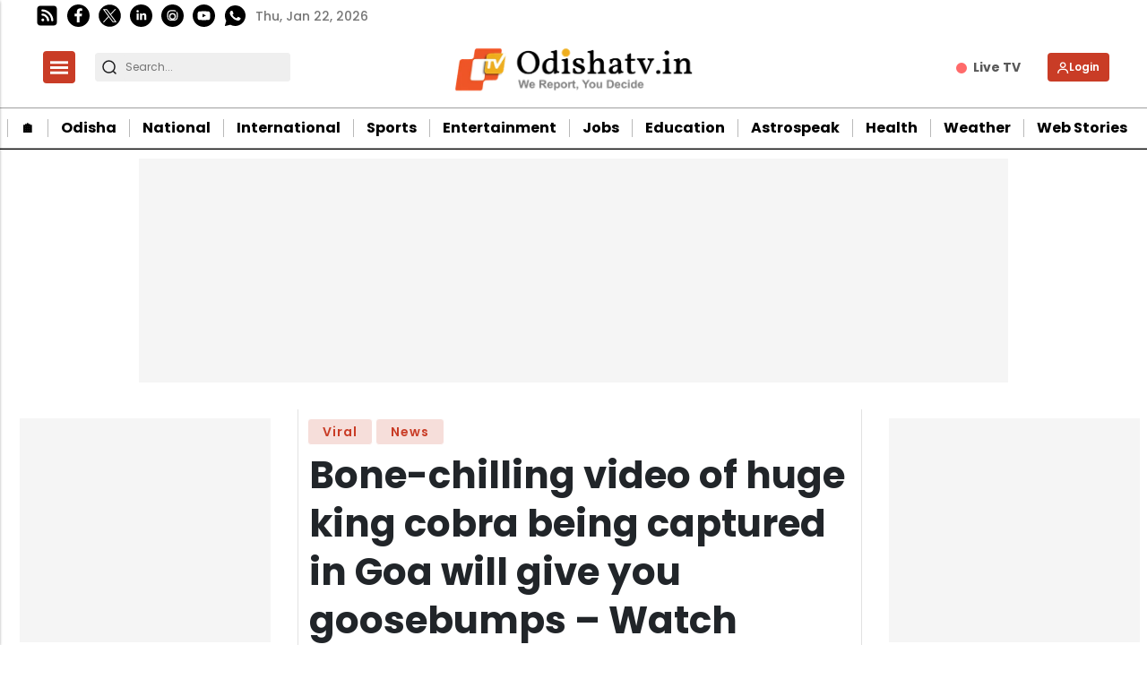

--- FILE ---
content_type: text/html; charset=utf-8
request_url: https://www.google.com/recaptcha/api2/aframe
body_size: -88
content:
<!DOCTYPE HTML><html><head><meta http-equiv="content-type" content="text/html; charset=UTF-8"></head><body><script nonce="0owcqnFg65q7qlhXiPxn4A">/** Anti-fraud and anti-abuse applications only. See google.com/recaptcha */ try{var clients={'sodar':'https://pagead2.googlesyndication.com/pagead/sodar?'};window.addEventListener("message",function(a){try{if(a.source===window.parent){var b=JSON.parse(a.data);var c=clients[b['id']];if(c){var d=document.createElement('img');d.src=c+b['params']+'&rc='+(localStorage.getItem("rc::a")?sessionStorage.getItem("rc::b"):"");window.document.body.appendChild(d);sessionStorage.setItem("rc::e",parseInt(sessionStorage.getItem("rc::e")||0)+1);localStorage.setItem("rc::h",'1769050476055');}}}catch(b){}});window.parent.postMessage("_grecaptcha_ready", "*");}catch(b){}</script></body></html>

--- FILE ---
content_type: application/javascript; charset=utf-8
request_url: https://fundingchoicesmessages.google.com/f/AGSKWxWD2LeTczEo_lFrlrAtJjK4fwCcCrevOc7Ch4RATWuQR2yvbtkrkGolERAQkBnkCFbrW4HXEOVkMLOK4A29MEYKMSXQDawx7YO78_wKihqhy3mb9Tk-E53YrM6rtzw90aEO0kZhBbEUBN9Lec5MmpI40wBzBCA3BkMquV5vT_ET1ru674lEPIr77kIv/__438x60_/amazon/iframeproxy-_square_ad./AttractiveAdsCube./ad_top_
body_size: -1289
content:
window['76a03e64-bc9f-42a9-a9ca-ba4232b25447'] = true;